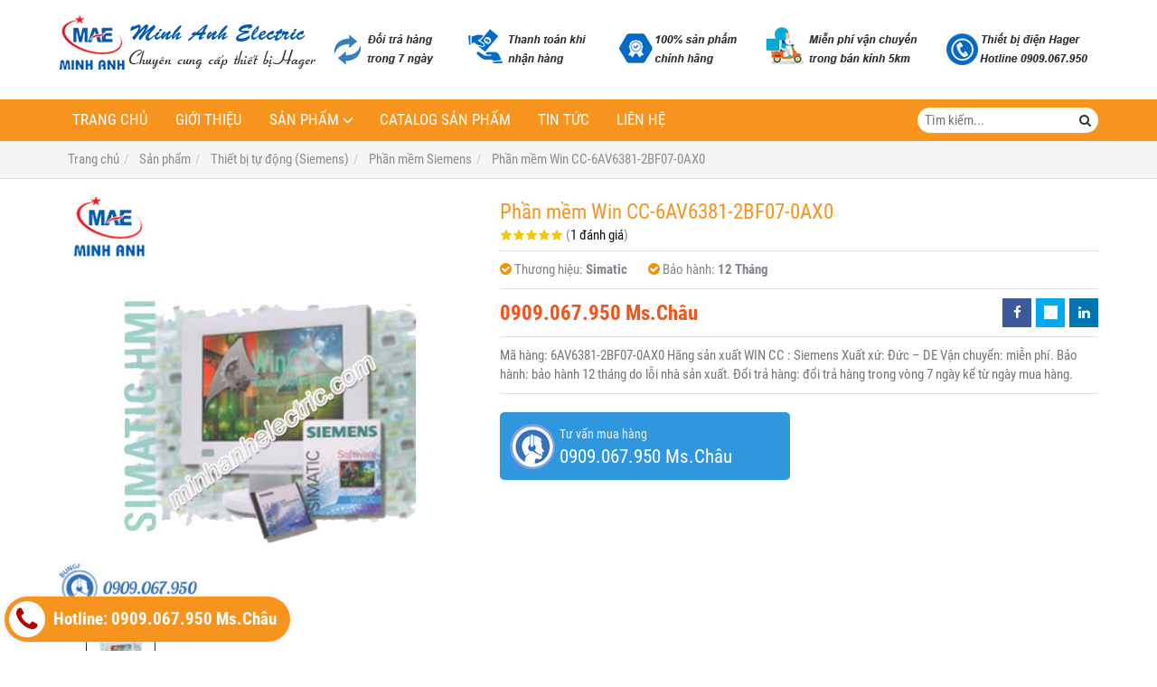

--- FILE ---
content_type: text/html; charset=utf-8
request_url: http://thietbidienhager.com/phan-mem-win-cc-6av6381-2bf07-0ax0-818131.html
body_size: 9394
content:
<!DOCTYPE html PUBLIC "-//W3C//DTD XHTML 1.0 Transitional//EN" "http://www.w3.org/TR/xhtml1/DTD/xhtml1-transitional.dtd"><html lang="vi" xmlns="http://www.w3.org/1999/xhtml"><head lang="vi" xml:lang="vi" xmlns:fb="http://ogp.me/ns/fb#">
    <meta charset="utf-8" />
    <meta http-equiv="content-type" content="text/html; charset=UTF-8" />
    <meta name="content-language" content="vi" />
    <meta http-equiv="X-UA-Compatible" content="IE=edge" />
    <link rel="shortcut icon" href="https://drive.gianhangvn.com/file/logo-minh-anh-electric-768300j23346.ico" />
    <meta name="robots" content="index, follow" />
    <meta name="robots" content="noodp, noydir" />
    <meta name="googlebot" content="index, follow" />
    <meta name="msnbot" content="index, follow" />
    <meta name="revisit-after" content="1 days" />
    <meta name="copyright" content="Copyright 2025" />
    <meta name="google-site-verification" content="Vl3g2egLLEBjYw2GCmxEOtb1c5ad4uFhNVFPmHsB0P8" />
    <!-- Global site tag (gtag.js) - Google Analytics -->
    <script async src="https://www.googletagmanager.com/gtag/js?id=UA-104887394-1"></script>
    <script>
        window.dataLayer = window.dataLayer || [];
        function gtag() { dataLayer.push(arguments); }
        gtag('js', new Date());
        gtag('config', 'UA-104887394-1');
    </script>
    <title>Phần mềm Win CC-6AV6381-2BF07-0AX0</title>
    <meta name="description" content="Phần mềm Win CC-6AV6381-2BF07-0AX0" />
    <meta property="og:type" content="product" />
    <meta property="og:title" content="Phần mềm Win CC-6AV6381-2BF07-0AX0" />
    <meta property="og:description" content="Phần mềm Win CC-6AV6381-2BF07-0AX0" />
    <meta property="og:url" content="http://thietbidienhager.com/phan-mem-win-cc-6av6381-2bf07-0ax0-818131.html" />
    <meta property="og:image" content="https://drive.gianhangvn.com/image/phan-mem-win-cc-6av6381-2bf07-0ax0-765607j23346.jpg" />
    <meta property="og:image:type" content="image/jpg" />
    <meta property="og:image:width" content="800" />
    <meta property="og:image:height" content="420" />
    <meta property="og:image:alt" content="Phần mềm Win CC-6AV6381-2BF07-0AX0" />
    <link rel="canonical" href="http://thietbidienhager.com/phan-mem-win-cc-6av6381-2bf07-0ax0-818131.html" />
    <meta name="viewport" content="width=device-width, initial-scale=1" />
    <link rel="stylesheet" href="https://cloud.gianhangvn.com/css/common.min.css?v19">
    <link rel="stylesheet" href="https://cloud.gianhangvn.com/templates/0018/skin01/css/style.css">

</head>
<body>
    
    <section class="headerbar">
        <div class="container">
            <div class="headerbar-left">
        <a title="Thiết bị điện Minh Anh ® - Minh Anh Electric" href="/"><img class="img-logo lazyload" alt="Thiết bị điện Minh Anh ® - Minh Anh Electric" data-src="https://drive.gianhangvn.com/image/logo-minh-anh-electric-768291j23346.png" /></a>
    </div>
    <div class="headerbar-right">
        <a title="Thiết bị điện Minh Anh ® - Minh Anh Electric" href="/"><img class="img-banner lazyload" alt="Thiết bị điện Minh Anh ® - Minh Anh Electric" data-src="https://drive.gianhangvn.com/image/banner-dich-vu-minh-anh-768285j23346.jpg" /></a>
    </div>
        </div>
    </section>
    <section class="navmenu">
        <div class="container">
            <nav class="navbar" role="banner">
        <div class="navbar-header">
            <button type="button" class="navbar-toggle" data-toggle="collapse" data-target=".navbar-collapse">
                <span class="sr-only">Toggle navigation</span>
                <span class="icon-bar"></span>
                <span class="icon-bar"></span>
                <span class="icon-bar"></span>
            </button>
        </div>
        <div class="collapse navbar-collapse">
            <ul class="nav navbar-nav">
                        <li>
                                        <a href="/" title="Trang chủ">Trang chủ</a>
                            </li><li>
                                        <a href="/gioi-thieu-368703n.html" title="Giới thiệu">Giới thiệu</a>
                            </li><li class="dropdown">
                                        <a href="/san-pham.html" title="Sản phẩm">Sản phẩm<span class="fa caret"></span></a>
                    <ul class="dropdown-menu">
                        <li class="dropdown">
                                        <a href="/thiet-bi-tu-dong-siemens-383115s.html" title="Thiết bị tự động (Siemens)">Thiết bị tự động (Siemens)<span class="fa caret"></span></a>
                    <ul class="dropdown-menu">
                        <li>
                                        <a href="/logo-383116s.html" title="Logo">Logo</a>
                            </li><li>
                                        <a href="/bo-nguon-simatic-s7-200-383117s.html" title="Bộ nguồn Simatic S7-200">Bộ nguồn Simatic S7-200</a>
                            </li><li>
                                        <a href="/bo-nguon-simatic-s7-300-383118s.html" title="Bộ nguồn Simatic S7-300">Bộ nguồn Simatic S7-300</a>
                            </li><li>
                                        <a href="/bo-nguon-simatic-s7-400-383119s.html" title="Bộ nguồn Simatic S7-400">Bộ nguồn Simatic S7-400</a>
                            </li><li>
                                        <a href="/bo-nguon-simatic-s7-1200-383120s.html" title="Bộ nguồn Simatic S7-1200">Bộ nguồn Simatic S7-1200</a>
                            </li><li>
                                        <a href="/bo-nguon-simatic-s7-1500-383121s.html" title="Bộ nguồn Simatic S7-1500">Bộ nguồn Simatic S7-1500</a>
                            </li><li>
                                        <a href="/man-hinh-hmi-383122s.html" title="Màn hình HMI">Màn hình HMI</a>
                            </li><li>
                                        <a href="/phan-mem-siemens-383123s.html" title="Phần mềm Siemens">Phần mềm Siemens</a>
                            </li><li>
                                        <a href="/thiet-bi-dien-hager-383124s.html" title="Thiết bị điện Hager">Thiết bị điện Hager</a>
                            </li>
                    </ul>
                            </li><li class="dropdown">
                                        <a href="/thiet-bi-do-luong-siemens-383125s.html" title="Thiết bị đo lường (Siemens)">Thiết bị đo lường (Siemens)<span class="fa caret"></span></a>
                    <ul class="dropdown-menu">
                        <li class="dropdown">
                                        <a href="/thiet-bi-do-luu-luong-flow-meter-383126s.html" title="Thiết bị đo lưu lượng (Flow Meter)">Thiết bị đo lưu lượng (Flow Meter)<span class="fa caret"></span></a>
                    <ul class="dropdown-menu">
                        <li>
                                        <a href="/do-luu-luong-nuoc-va-nuoc-thai-383127s.html" title="Đo lưu lượng Nước và Nước thải">Đo lưu lượng Nước và Nước thải</a>
                            </li><li>
                                        <a href="/do-luu-luong-khoi-luong-dau-khi-hoi-383128s.html" title="Đo lưu lượng (khối lượng dầu, khí, hơi)">Đo lưu lượng (khối lượng dầu, khí, hơi)</a>
                            </li><li>
                                        <a href="/do-luu-luong-trong-nganh-thuc-pham-383129s.html" title="Đo lưu lượng trong ngành thực phẩm">Đo lưu lượng trong ngành thực phẩm</a>
                            </li><li>
                                        <a href="/thiet-bi-do-luong-nganh-hoa-chat-383130s.html" title="Thiết bị đo lượng ngành hóa chất">Thiết bị đo lượng ngành hóa chất</a>
                            </li><li>
                                        <a href="/do-luu-luong-bot-giay-vua-xi-mang-383131s.html" title="Đo lưu lượng bột giấy, vữa xi măng">Đo lưu lượng bột giấy, vữa xi măng</a>
                            </li>
                    </ul>
                            </li>
                    </ul>
                            </li><li class="dropdown">
                                        <a href="/thiet-bi-dien-hager-383132s.html" title="Thiết Bị điện Hager">Thiết Bị điện Hager<span class="fa caret"></span></a>
                    <ul class="dropdown-menu">
                        <li>
                                        <a href="/thiet-bi-dong-cat-hager-mccb-383133s.html" title="Thiết bị đóng cắt Hager (MCCB)">Thiết bị đóng cắt Hager (MCCB)</a>
                            </li><li>
                                        <a href="/thiet-bi-dong-cat-hager-mcb-383134s.html" title="Thiết bị đóng cắt Hager (MCB)">Thiết bị đóng cắt Hager (MCB)</a>
                            </li><li>
                                        <a href="/timer-24h-hager-cong-tac-thoi-gian-383135s.html" title="Timer 24h Hager (Công tắc thời gian)">Timer 24h Hager (Công tắc thời gian)</a>
                            </li><li>
                                        <a href="/cau-dao-cach-ly-hager-isolator-383136s.html" title="Cầu dao cách ly Hager (isolator)">Cầu dao cách ly Hager (isolator)</a>
                            </li><li>
                                        <a href="/thiet-bi-khoi-dong-tu-hager-contactor-383137s.html" title="Thiết bị khởi động từ Hager (Contactor)">Thiết bị khởi động từ Hager (Contactor)</a>
                            </li><li>
                                        <a href="/cong-tac-o-cam-hager-383138s.html" title="Công tắc - Ổ cắm Hager">Công tắc - Ổ cắm Hager</a>
                            </li><li>
                                        <a href="/cau-dao-chong-giat-rccb-hager-383139s.html" title="Cầu dao chống giật RCCB (Hager)">Cầu dao chống giật RCCB (Hager)</a>
                            </li><li>
                                        <a href="/mat-che-chong-tham-nuoc-cho-cong-tac-waterproof-383140s.html" title="Mặt che chống thấm nước cho công tắc (waterproof)">Mặt che chống thấm nước cho công tắc (waterproof)</a>
                            </li><li>
                                        <a href="/cam-bien-chuyen-dong-motion-detector-383141s.html" title="Cảm biến chuyển động (Motion Detector)">Cảm biến chuyển động (Motion Detector)</a>
                            </li><li>
                                        <a href="/vo-tu-dien-enclosure-cua-hager-383142s.html" title="Vỏ tủ điện (Enclosure) của Hager">Vỏ tủ điện (Enclosure) của Hager</a>
                            </li><li>
                                        <a href="/thiet-bi-cat-loc-set-spm-cua-hager-383143s.html" title="Thiết bị cắt lọc sét (SPM) của Hager">Thiết bị cắt lọc sét (SPM) của Hager</a>
                            </li><li>
                                        <a href="/may-cat-khong-khi-acb-cua-hager-383144s.html" title="Máy cắt không khí (ACB) của Hager">Máy cắt không khí (ACB) của Hager</a>
                            </li><li>
                                        <a href="/bo-chuyen-doi-nguon-tu-dong-ats-cua-hager-383145s.html" title="Bộ chuyển đổi nguồn tự động (ATS) của Hager">Bộ chuyển đổi nguồn tự động (ATS) của Hager</a>
                            </li>
                    </ul>
                            </li>
                    </ul>
                            </li><li>
                                        <a href="/catalog-san-pham-368705n.html" title="Catalog sản phẩm">Catalog sản phẩm</a>
                            </li><li>
                                        <a href="/tin-tuc-368706t.html" title="Tin tức">Tin tức</a>
                            </li><li>
                                        <a href="/lien-he.html" title="Liên hệ">Liên hệ</a>
                            </li>
                    </ul>
        </div>
    </nav>
    <div class="search-box">
        <input type="text" class="text-search" placeholder="Tìm kiếm..." data-field="keyword" data-required="1" data-min="2" />
        <button type="button" class="btn btn-search"><i class="fa fa-search"></i></button>
    </div>
        </div>
    </section>
    <section id="breadcrumbs">
        <div class="container">
                    <ol class="breadcrumb" itemscope itemtype="https://schema.org/BreadcrumbList">
            <li itemprop="itemListElement" itemscope itemtype="https://schema.org/ListItem">
                    <a title="Trang chủ" itemtype="https://schema.org/Thing" itemprop="item" href="/"><span itemprop="name"><span data-lang='bc_home'>Trang chủ</span></span></a>
                    <meta itemprop="position" content="1">
                </li><li itemprop="itemListElement" itemscope itemtype="https://schema.org/ListItem">
                    <a title="Sản phẩm" itemtype="https://schema.org/Thing" itemprop="item" href="/san-pham.html"><span itemprop="name">Sản phẩm</span></a>
                    <meta itemprop="position" content="2">
                </li><li itemprop="itemListElement" itemscope itemtype="https://schema.org/ListItem">
                    <a title="Thiết bị tự động (Siemens)" itemtype="https://schema.org/Thing" itemprop="item" href="/thiet-bi-tu-dong-siemens-383115s.html"><span itemprop="name">Thiết bị tự động (Siemens)</span></a>
                    <meta itemprop="position" content="3">
                </li><li itemprop="itemListElement" itemscope itemtype="https://schema.org/ListItem">
                    <a title="Phần mềm Siemens" itemtype="https://schema.org/Thing" itemprop="item" href="/phan-mem-siemens-383123s.html"><span itemprop="name">Phần mềm Siemens</span></a>
                    <meta itemprop="position" content="4">
                </li><li itemprop="itemListElement" itemscope itemtype="https://schema.org/ListItem">
                    <a title="Phần mềm Win CC-6AV6381-2BF07-0AX0" itemtype="https://schema.org/Thing" itemprop="item" href="http://thietbidienhager.com/phan-mem-win-cc-6av6381-2bf07-0ax0-818131.html"><span itemprop="name">Phần mềm Win CC-6AV6381-2BF07-0AX0</span></a>
                    <meta itemprop="position" content="5">
                </li>
        </ol>

        </div>
    </section>
    <section class="wrapper">
        <div class="container">
            <div class="row product-detail">
        <div class="col-sm-5 product-detail-gallery">
                <div class="owl-carousel owl-theme owl-gallery-images">
                    <div class="item">
                            <a data-fancybox="gallery" data-caption="Phần mềm Win CC-6AV6381-2BF07-0AX0" title="Phần mềm Win CC-6AV6381-2BF07-0AX0" href="https://drive.gianhangvn.com/image/phan-mem-win-cc-6av6371-1bm06-2ax0-765607j23346.jpg">
                                <img alt="Phần mềm Win CC-6AV6381-2BF07-0AX0" class="lazyload" data-src="https://drive.gianhangvn.com/image/phan-mem-win-cc-6av6371-1bm06-2ax0-765607j23346.jpg" />
                            </a>
                        </div>
                </div>
                <div class="owl-carousel owl-theme owl-gallery-thumbs">
                    <div class="item"><img class="img-fullwidth lazyload" alt="Phần mềm Win CC-6AV6381-2BF07-0AX0" data-src="https://drive.gianhangvn.com/image/phan-mem-win-cc-6av6371-1bm06-2ax0-765607j23346x3.jpg" /></div>
                </div>
        </div>
        <div class="col-sm-7 product-detail-info">
            <h1 class="product-name">Phần mềm Win CC-6AV6381-2BF07-0AX0</h1>
            <p class="rating">
                <span class="rating-box">
                    <i class="star"></i><i class="star"></i><i class="star"></i><i class="star"></i><i class="star"></i>
                    <span style="width:100.0%"><i class="star"></i><i class="star"></i><i class="star"></i><i class="star"></i><i class="star"></i></span>
                </span>
                <span class="rating-value">(<a class="linkscroll" href="#reviewcontent">1 đánh giá</a>)</span>
            </p>
            <div class="product-panel clearfix">
                <p class="product-code">
                        <i class="fa fa-check-circle"></i>Thương hiệu: <span class="product-special">Simatic</span>
                        <i class="fa fa-check-circle"></i>Bảo hành: <span class="product-special">12 Tháng</span>
                </p>
            </div>
            <div class="product-panel clearfix">
                <p class="product-price">
                            <span class="price">0909.067.950 Ms.Châu</span>
                </p>
    <div class="social">
        <ul class="social-share social-sharing" data-name="Phần mềm Win CC-6AV6381-2BF07-0AX0" data-url="http://thietbidienhager.com/phan-mem-win-cc-6av6381-2bf07-0ax0-818131.html">
            <li><a class="facebook" data-type="facebook" href="javascript:void(0)"><i class="fa fa-facebook"></i></a></li>
            <li><a class="twitter" data-type="twitter" href="javascript:void(0)"><i class="fa fa-twitter"></i></a></li>
            <li><a class="linkedin" data-type="linkedin" href="javascript:void(0)"><i class="fa fa-linkedin"></i></a></li>
        </ul>
    </div>
            </div>
            <div class="product-desc detail-content">Mã hàng:  6AV6381-2BF07-0AX0
Hãng sản xuất WIN CC : Siemens
Xuất xứ: Đức – DE
Vận chuyển: miễn phí.
Bảo hành: bảo hành 12 tháng do lỗi nhà sản xuất.
Đổi trả hàng: đổi trả hàng trong vòng 7 ngày kể từ ngày mua hàng.</div>
            <div class="row">
                <div class="col-sm-6">
                    <a class="btn btn-big btn-seller" href="tel:0909067950">
                        <span>Tư vấn mua hàng</span>
                        <span class="info-text">0909.067.950 Ms.Châu</span>
                    </a>
                </div>
            </div>
        </div>
    </div>
    <div class="product-detail-tabs">
        <div class="product-tabs" id="affix-tabs">
            <ul class="nav nav-tabs" role="tablist" id="productTabs">
                <li class="active"><a role="tab" data-toggle="tab" href="#tabC01">Chi tiết</a></li>
            </ul>
        </div>
        <div class="box-content">
            <div class="tab-content">
                <div role="tabpanel" class="tab-pane active" id="tabC01">
                        <div class="detail-content"><h3><span style="color:#FF0000;"><span style="font-size:18px;"><strong>1)&nbsp;</strong></span></span><span style="font-size:18px;"><strong><a href="http://minhanhelectric.com/phan-mem-win-cc-6av6381-2bf07-0ax0-778387.html" target="_top"><span style="color:#FF0000;">Thông số kỹ thuật:&nbsp;WIN CC &ndash; 6AV6381-2BF07-0AX0</span></a></strong></span></h3>

<p>&nbsp;</p>

<p><span style="color:#0066ff;"><span style="font-size:16px;"><strong>a)&nbsp;Thông số chung&nbsp;6AV6381-2BF07-0AX0</strong></span></span></p>

<p>&nbsp;</p>

<p><span style="font-size:16px;">- Mã hàng:&nbsp;6AV6381-2BF07-0AX0</span></p>

<p><br />
<span style="font-size:16px;">- Hãng sản xuất: WIN CC&nbsp;:&nbsp;Siemens</span></p>

<p><br />
<span style="font-size:16px;">- Xuất xứ:&nbsp;Đức &ndash;&nbsp;DE</span></p>

<p><br />
<span style="font-size:16px;">- Vận chuyển: miễn phí.</span></p>

<p><br />
<span style="font-size:16px;">- Bảo hành:&nbsp;bảo hành 12&nbsp;tháng do lỗi nhà sản xuất.</span></p>

<p><br />
<span style="font-size:16px;">- Đổi trả hàng:&nbsp;đổi trả hàng trong vòng 7 ngày kể từ ngày mua hàng.</span></p>

<p>&nbsp;</p>

<p style="text-align: center;"><a href="http://minhanhelectric.com/phan-mem-win-cc-6av6381-2bf07-0ax0-778387.html" target="_blank"><img  alt="" src="[data-uri]" style="width: 500px;" class="lazyload" data-src="https://drive.gianhangvn.com/image/phan-mem-win-cc-6av6371-1bm06-2ax0-700751j22984.jpg"/></a></p>

<p style="text-align: center;"><a href="http://minhanhelectric.com/phan-mem-win-cc-6av6381-2bf07-0ax0-778387.html" target="_blank"><em><strong>Phần mềm Win CC-6AV6381-2BF07-0AX0</strong></em></a></p>

<p>&nbsp;</p>

<p><em><span style="font-size:16px;">Download tài liệu kỹ thuật mã&nbsp;<strong><a href="https://drive.google.com/file/d/0B2oI00ZX0eVoeFZNUS1Xc1ZpRzQ/view?usp=sharing"><span style="color:#FF0000;">6AV6381-2BF07-0AX0</span></a><span style="color:#FF0000;">&nbsp;</span></strong>tại&nbsp;đây &raquo;&nbsp;<a href="https://drive.google.com/file/d/0B2oI00ZX0eVoeFZNUS1Xc1ZpRzQ/view?usp=sharing" target="_blank"><span style="color:#FF0000;"><strong>click here</strong></span></a></span></em></p>

<div style="margin-top:15px;border: 3px dotted #32580F;text-align:left;border-radius:10px;background-color:#faee64;padding:20px 20px 10px 20px;font-size:18px;">
<p>Liên hệ&nbsp;ngay cho <a href="http://minhanhelectric.com/" target="_blank"><strong>Thiết Bị Điện Minh Anh</strong></a>! Để có mức giá ưu đãi tốt nhất dành cho Quý khách hàng. Khách hàng đặt mua <a href="http://minhanhelectric.com/phan-mem-siemens-364879s.html" target="_blank"><em><strong>Phần mềm Siemens</strong></em></a>&nbsp;với số lượng lớn&nbsp;xin vui lòng call cho chúng tôi để có mức giá ưu đãi riêng.</p>

<p><strong>Địa chỉ:</strong>&nbsp;Số 7 Đường số 6 KDC Hai Thành, P. Bình Trị Đông B, Q. Bình Tân, Tp.HCM</p>

<p><strong>Hotline:</strong>&nbsp;<span style="font-size:24px;font-weight:bold;color:#ff0000;">0909.067.950 Ms.Châu</span></p>

<p><strong>Email:</strong>&nbsp;sales@minhanhelectric.com</p>
</div></div>
                    </div>
            </div>
            <div class="comment-content" id="reviewcontent">
                <div class="user-review">
                    <span>Bình chọn sản phẩm:</span>
                    <a href="javascript:void(0)" class="starrr" data-type="product" data-id="818131" data-value="0"></a>
                </div>
            </div>
                <div class="comment-content">
                    <div class="fb-comments" data-width="100%" data-href="http://thietbidienhager.com/phan-mem-win-cc-6av6381-2bf07-0ax0-818131.html" data-numposts="5" data-colorscheme="light"></div>
                </div>
        </div>
    </div>
    <div class="box box-default">
        <div class="box-header clearfix">
            <p class="box-title">Sản phẩm cùng loại</p>
        </div>
        <div class="box-body has-border clearfix">
            <div class="product">
        <div class="product-img">
            <a href="/phan-mem-win-cc-6av6381-2bs07-0ax0-818138.html" title="Phần mềm Win CC-6AV6381-2BS07-0AX0"><img alt="Phần mềm Win CC-6AV6381-2BS07-0AX0" class="lazyload" data-src="https://drive.gianhangvn.com/image/phan-mem-win-cc-6av6381-2bs07-0ax0-765607j23346x3.jpg" /></a>
        </div>
        <div class="product-caption">
            <h3 class="product-title"><a href="/phan-mem-win-cc-6av6381-2bs07-0ax0-818138.html" title="Phần mềm Win CC-6AV6381-2BS07-0AX0">Phần mềm Win CC-6AV6381-2BS07-0AX0</a></h3>
            <div class="product-price">
                        <span class="price">0909.067.950 Ms.Châu</span>
            </div>
            <a class="product-overlay" title="Phần mềm Win CC-6AV6381-2BS07-0AX0" href="/phan-mem-win-cc-6av6381-2bs07-0ax0-818138.html">
                <span class="product-title">Phần mềm Win CC-6AV6381-2BS07-0AX0</span>
                <span class="product-price">
                            <span class="price">0909.067.950 Ms.Châu</span>
                </span>
                <div class="product-desc">Mã hàng:  6AV6381-2BS07-0AX0
Hãng sản xuất WIN CC : Siemens
Xuất xứ: Đức – DE
Vận chuyển: miễn phí.
Bảo hành: bảo hành 12 tháng do lỗi nhà sản xuất.
Đổi trả hàng: đổi trả hàng trong vòng 7 ngày kể từ ngày mua hàng.</div>
            </a>
        </div>
    </div><div class="product">
        <div class="product-img">
            <a href="/phan-mem-win-cc-6av6381-2bq07-0ax0-818137.html" title="Phần mềm Win CC-6AV6381-2BQ07-0AX0"><img alt="Phần mềm Win CC-6AV6381-2BQ07-0AX0" class="lazyload" data-src="https://drive.gianhangvn.com/image/phan-mem-win-cc-6av6381-2bq07-0ax0-765607j23346x3.jpg" /></a>
        </div>
        <div class="product-caption">
            <h3 class="product-title"><a href="/phan-mem-win-cc-6av6381-2bq07-0ax0-818137.html" title="Phần mềm Win CC-6AV6381-2BQ07-0AX0">Phần mềm Win CC-6AV6381-2BQ07-0AX0</a></h3>
            <div class="product-price">
                        <span class="price">0909.067.950 Ms.Châu</span>
            </div>
            <a class="product-overlay" title="Phần mềm Win CC-6AV6381-2BQ07-0AX0" href="/phan-mem-win-cc-6av6381-2bq07-0ax0-818137.html">
                <span class="product-title">Phần mềm Win CC-6AV6381-2BQ07-0AX0</span>
                <span class="product-price">
                            <span class="price">0909.067.950 Ms.Châu</span>
                </span>
                <div class="product-desc">Mã hàng:  6AV6381-2BQ07-0AX0
Hãng sản xuất WIN CC : Siemens
Xuất xứ: Đức – DE
Vận chuyển: miễn phí.
Bảo hành: bảo hành 12 tháng do lỗi nhà sản xuất.
Đổi trả hàng: đổi trả hàng trong vòng 7 ngày kể từ ngày mua hàng.</div>
            </a>
        </div>
    </div><div class="product">
        <div class="product-img">
            <a href="/phan-mem-win-cc-6av6381-2bp07-2ax0-818136.html" title="Phần mềm Win CC-6AV6381-2BP07-2AX0"><img alt="Phần mềm Win CC-6AV6381-2BP07-2AX0" class="lazyload" data-src="https://drive.gianhangvn.com/image/phan-mem-win-cc-6av6381-2bp07-2ax0-765607j23346x3.jpg" /></a>
        </div>
        <div class="product-caption">
            <h3 class="product-title"><a href="/phan-mem-win-cc-6av6381-2bp07-2ax0-818136.html" title="Phần mềm Win CC-6AV6381-2BP07-2AX0">Phần mềm Win CC-6AV6381-2BP07-2AX0</a></h3>
            <div class="product-price">
                        <span class="price">0909.067.950 Ms.Châu</span>
            </div>
            <a class="product-overlay" title="Phần mềm Win CC-6AV6381-2BP07-2AX0" href="/phan-mem-win-cc-6av6381-2bp07-2ax0-818136.html">
                <span class="product-title">Phần mềm Win CC-6AV6381-2BP07-2AX0</span>
                <span class="product-price">
                            <span class="price">0909.067.950 Ms.Châu</span>
                </span>
                <div class="product-desc">Mã hàng:  6AV6381-2BP07-2AX0
Hãng sản xuất WIN CC : Siemens
Xuất xứ: Đức – DE
Vận chuyển: miễn phí.
Bảo hành: bảo hành 12 tháng do lỗi nhà sản xuất.
Đổi trả hàng: đổi trả hàng trong vòng 7 ngày kể từ ngày mua hàng.</div>
            </a>
        </div>
    </div><div class="product">
        <div class="product-img">
            <a href="/phan-mem-win-cc-6av6381-2bp07-0ax0-818135.html" title="Phần mềm Win CC-6AV6381-2BP07-0AX0"><img alt="Phần mềm Win CC-6AV6381-2BP07-0AX0" class="lazyload" data-src="https://drive.gianhangvn.com/image/phan-mem-win-cc-6av6381-2bp07-0ax0-765607j23346x3.jpg" /></a>
        </div>
        <div class="product-caption">
            <h3 class="product-title"><a href="/phan-mem-win-cc-6av6381-2bp07-0ax0-818135.html" title="Phần mềm Win CC-6AV6381-2BP07-0AX0">Phần mềm Win CC-6AV6381-2BP07-0AX0</a></h3>
            <div class="product-price">
                        <span class="price">0909.067.950 Ms.Châu</span>
            </div>
            <a class="product-overlay" title="Phần mềm Win CC-6AV6381-2BP07-0AX0" href="/phan-mem-win-cc-6av6381-2bp07-0ax0-818135.html">
                <span class="product-title">Phần mềm Win CC-6AV6381-2BP07-0AX0</span>
                <span class="product-price">
                            <span class="price">0909.067.950 Ms.Châu</span>
                </span>
                <div class="product-desc">Mã hàng:  6AV6381-2BP07-0AX0
Hãng sản xuất WIN CC : Siemens
Xuất xứ: Đức – DE
Vận chuyển: miễn phí.
Bảo hành: bảo hành 12 tháng do lỗi nhà sản xuất.
Đổi trả hàng: đổi trả hàng trong vòng 7 ngày kể từ ngày mua hàng.</div>
            </a>
        </div>
    </div><div class="product">
        <div class="product-img">
            <a href="/phan-mem-win-cc-6av6381-2bn07-0ax0-818134.html" title="Phần mềm Win CC-6AV6381-2BN07-0AX0"><img alt="Phần mềm Win CC-6AV6381-2BN07-0AX0" class="lazyload" data-src="https://drive.gianhangvn.com/image/phan-mem-win-cc-6av6381-2bn07-0ax0-765607j23346x3.jpg" /></a>
        </div>
        <div class="product-caption">
            <h3 class="product-title"><a href="/phan-mem-win-cc-6av6381-2bn07-0ax0-818134.html" title="Phần mềm Win CC-6AV6381-2BN07-0AX0">Phần mềm Win CC-6AV6381-2BN07-0AX0</a></h3>
            <div class="product-price">
                        <span class="price">0909.067.950 Ms.Châu</span>
            </div>
            <a class="product-overlay" title="Phần mềm Win CC-6AV6381-2BN07-0AX0" href="/phan-mem-win-cc-6av6381-2bn07-0ax0-818134.html">
                <span class="product-title">Phần mềm Win CC-6AV6381-2BN07-0AX0</span>
                <span class="product-price">
                            <span class="price">0909.067.950 Ms.Châu</span>
                </span>
                <div class="product-desc">Mã hàng:  6AV6381-2BN07-0AX0
Hãng sản xuất WIN CC : Siemens
Xuất xứ: Đức – DE
Vận chuyển: miễn phí.
Bảo hành: bảo hành 12 tháng do lỗi nhà sản xuất.
Đổi trả hàng: đổi trả hàng trong vòng 7 ngày kể từ ngày mua hàng.</div>
            </a>
        </div>
    </div><div class="product">
        <div class="product-img">
            <a href="/phan-mem-win-cc-6av6381-2bm07-0ax0-818133.html" title="Phần mềm Win CC-6AV6381-2BM07-0AX0"><img alt="Phần mềm Win CC-6AV6381-2BM07-0AX0" class="lazyload" data-src="https://drive.gianhangvn.com/image/phan-mem-win-cc-6av6381-2bm07-0ax0-765607j23346x3.jpg" /></a>
        </div>
        <div class="product-caption">
            <h3 class="product-title"><a href="/phan-mem-win-cc-6av6381-2bm07-0ax0-818133.html" title="Phần mềm Win CC-6AV6381-2BM07-0AX0">Phần mềm Win CC-6AV6381-2BM07-0AX0</a></h3>
            <div class="product-price">
                        <span class="price">0909.067.950 Ms.Châu</span>
            </div>
            <a class="product-overlay" title="Phần mềm Win CC-6AV6381-2BM07-0AX0" href="/phan-mem-win-cc-6av6381-2bm07-0ax0-818133.html">
                <span class="product-title">Phần mềm Win CC-6AV6381-2BM07-0AX0</span>
                <span class="product-price">
                            <span class="price">0909.067.950 Ms.Châu</span>
                </span>
                <div class="product-desc">Mã hàng:  6AV6381-2BM07-0AX0
Hãng sản xuất WIN CC : Siemens
Xuất xứ: Đức – DE
Vận chuyển: miễn phí.
Bảo hành: bảo hành 12 tháng do lỗi nhà sản xuất.
Đổi trả hàng: đổi trả hàng trong vòng 7 ngày kể từ ngày mua hàng.</div>
            </a>
        </div>
    </div><div class="product">
        <div class="product-img">
            <a href="/phan-mem-win-cc-6av6381-2bh07-0ax0-818132.html" title="Phần mềm Win CC-6AV6381-2BH07-0AX0"><img alt="Phần mềm Win CC-6AV6381-2BH07-0AX0" class="lazyload" data-src="https://drive.gianhangvn.com/image/phan-mem-win-cc-6av6381-2bh07-0ax0-765607j23346x3.jpg" /></a>
        </div>
        <div class="product-caption">
            <h3 class="product-title"><a href="/phan-mem-win-cc-6av6381-2bh07-0ax0-818132.html" title="Phần mềm Win CC-6AV6381-2BH07-0AX0">Phần mềm Win CC-6AV6381-2BH07-0AX0</a></h3>
            <div class="product-price">
                        <span class="price">0909.067.950 Ms.Châu</span>
            </div>
            <a class="product-overlay" title="Phần mềm Win CC-6AV6381-2BH07-0AX0" href="/phan-mem-win-cc-6av6381-2bh07-0ax0-818132.html">
                <span class="product-title">Phần mềm Win CC-6AV6381-2BH07-0AX0</span>
                <span class="product-price">
                            <span class="price">0909.067.950 Ms.Châu</span>
                </span>
                <div class="product-desc">Mã hàng:  6AV6381-2BH07-0AX0
Hãng sản xuất WIN CC : Siemens
Xuất xứ: Đức – DE
Vận chuyển: miễn phí.
Bảo hành: bảo hành 12 tháng do lỗi nhà sản xuất.
Đổi trả hàng: đổi trả hàng trong vòng 7 ngày kể từ ngày mua hàng.</div>
            </a>
        </div>
    </div><div class="product">
        <div class="product-img">
            <a href="/phan-mem-win-cc-6av6381-2be07-0ax0-818130.html" title="Phần mềm Win CC-6AV6381-2BE07-0AX0"><img alt="Phần mềm Win CC-6AV6381-2BE07-0AX0" class="lazyload" data-src="https://drive.gianhangvn.com/image/phan-mem-win-cc-6av6381-2be07-0ax0-765607j23346x3.jpg" /></a>
        </div>
        <div class="product-caption">
            <h3 class="product-title"><a href="/phan-mem-win-cc-6av6381-2be07-0ax0-818130.html" title="Phần mềm Win CC-6AV6381-2BE07-0AX0">Phần mềm Win CC-6AV6381-2BE07-0AX0</a></h3>
            <div class="product-price">
                        <span class="price">0909.067.950 Ms.Châu</span>
            </div>
            <a class="product-overlay" title="Phần mềm Win CC-6AV6381-2BE07-0AX0" href="/phan-mem-win-cc-6av6381-2be07-0ax0-818130.html">
                <span class="product-title">Phần mềm Win CC-6AV6381-2BE07-0AX0</span>
                <span class="product-price">
                            <span class="price">0909.067.950 Ms.Châu</span>
                </span>
                <div class="product-desc">Mã hàng:  6AV6381-2BE07-0AX0
Hãng sản xuất WIN CC : Siemens
Xuất xứ: Đức – DE
Vận chuyển: miễn phí.
Bảo hành: bảo hành 12 tháng do lỗi nhà sản xuất.
Đổi trả hàng: đổi trả hàng trong vòng 7 ngày kể từ ngày mua hàng.</div>
            </a>
        </div>
    </div><div class="product">
        <div class="product-img">
            <a href="/phan-mem-win-cc-6av6381-2be07-0av0-818129.html" title="Phần mềm Win CC-6AV6381-2BE07-0AV0"><img alt="Phần mềm Win CC-6AV6381-2BE07-0AV0" class="lazyload" data-src="https://drive.gianhangvn.com/image/phan-mem-win-cc-6av6381-2be07-0av0-765606j23346x3.jpg" /></a>
        </div>
        <div class="product-caption">
            <h3 class="product-title"><a href="/phan-mem-win-cc-6av6381-2be07-0av0-818129.html" title="Phần mềm Win CC-6AV6381-2BE07-0AV0">Phần mềm Win CC-6AV6381-2BE07-0AV0</a></h3>
            <div class="product-price">
                        <span class="price">0909.067.950 Ms.Châu</span>
            </div>
            <a class="product-overlay" title="Phần mềm Win CC-6AV6381-2BE07-0AV0" href="/phan-mem-win-cc-6av6381-2be07-0av0-818129.html">
                <span class="product-title">Phần mềm Win CC-6AV6381-2BE07-0AV0</span>
                <span class="product-price">
                            <span class="price">0909.067.950 Ms.Châu</span>
                </span>
                <div class="product-desc">Mã hàng:  6AV6381-2BE07-0AV0
Hãng sản xuất WIN CC : Siemens
Xuất xứ: Đức – DE
Vận chuyển: miễn phí.
Bảo hành: bảo hành 12 tháng do lỗi nhà sản xuất.
Đổi trả hàng: đổi trả hàng trong vòng 7 ngày kể từ ngày mua hàng.</div>
            </a>
        </div>
    </div><div class="product">
        <div class="product-img">
            <a href="/phan-mem-win-cc-6av6381-2bd07-0ax0-818128.html" title="Phần mềm Win CC-6AV6381-2BD07-0AX0"><img alt="Phần mềm Win CC-6AV6381-2BD07-0AX0" class="lazyload" data-src="https://drive.gianhangvn.com/image/phan-mem-win-cc-6av6381-2bd07-0ax0-765607j23346x3.jpg" /></a>
        </div>
        <div class="product-caption">
            <h3 class="product-title"><a href="/phan-mem-win-cc-6av6381-2bd07-0ax0-818128.html" title="Phần mềm Win CC-6AV6381-2BD07-0AX0">Phần mềm Win CC-6AV6381-2BD07-0AX0</a></h3>
            <div class="product-price">
                        <span class="price">0909.067.950 Ms.Châu</span>
            </div>
            <a class="product-overlay" title="Phần mềm Win CC-6AV6381-2BD07-0AX0" href="/phan-mem-win-cc-6av6381-2bd07-0ax0-818128.html">
                <span class="product-title">Phần mềm Win CC-6AV6381-2BD07-0AX0</span>
                <span class="product-price">
                            <span class="price">0909.067.950 Ms.Châu</span>
                </span>
                <div class="product-desc">Mã hàng:  6AV6381-2BD07-0AX0
Hãng sản xuất WIN CC : Siemens
Xuất xứ: Đức – DE
Vận chuyển: miễn phí.
Bảo hành: bảo hành 12 tháng do lỗi nhà sản xuất.
Đổi trả hàng: đổi trả hàng trong vòng 7 ngày kể từ ngày mua hàng.</div>
            </a>
        </div>
    </div><div class="product">
        <div class="product-img">
            <a href="/phan-mem-win-cc-6av6381-2bc07-2ax0-818127.html" title="Phần mềm Win CC-6AV6381-2BC07-2AX0"><img alt="Phần mềm Win CC-6AV6381-2BC07-2AX0" class="lazyload" data-src="https://drive.gianhangvn.com/image/phan-mem-win-cc-6av6381-2bc07-2ax0-765607j23346x3.jpg" /></a>
        </div>
        <div class="product-caption">
            <h3 class="product-title"><a href="/phan-mem-win-cc-6av6381-2bc07-2ax0-818127.html" title="Phần mềm Win CC-6AV6381-2BC07-2AX0">Phần mềm Win CC-6AV6381-2BC07-2AX0</a></h3>
            <div class="product-price">
                        <span class="price">0909.067.950 Ms.Châu</span>
            </div>
            <a class="product-overlay" title="Phần mềm Win CC-6AV6381-2BC07-2AX0" href="/phan-mem-win-cc-6av6381-2bc07-2ax0-818127.html">
                <span class="product-title">Phần mềm Win CC-6AV6381-2BC07-2AX0</span>
                <span class="product-price">
                            <span class="price">0909.067.950 Ms.Châu</span>
                </span>
                <div class="product-desc">Mã hàng:  6AV6381-2BC07-2AX0
Hãng sản xuất WIN CC : Siemens
Xuất xứ: Đức – DE
Vận chuyển: miễn phí.
Bảo hành: bảo hành 12 tháng do lỗi nhà sản xuất.
Đổi trả hàng: đổi trả hàng trong vòng 7 ngày kể từ ngày mua hàng.</div>
            </a>
        </div>
    </div><div class="product">
        <div class="product-img">
            <a href="/phan-mem-win-cc-6av6381-2bc07-0ax0-818126.html" title="Phần mềm Win CC-6AV6381-2BC07-0AX0"><img alt="Phần mềm Win CC-6AV6381-2BC07-0AX0" class="lazyload" data-src="https://drive.gianhangvn.com/image/phan-mem-win-cc-6av6381-2bc07-0ax0-765607j23346x3.jpg" /></a>
        </div>
        <div class="product-caption">
            <h3 class="product-title"><a href="/phan-mem-win-cc-6av6381-2bc07-0ax0-818126.html" title="Phần mềm Win CC-6AV6381-2BC07-0AX0">Phần mềm Win CC-6AV6381-2BC07-0AX0</a></h3>
            <div class="product-price">
                        <span class="price">0909.067.950 Ms.Châu</span>
            </div>
            <a class="product-overlay" title="Phần mềm Win CC-6AV6381-2BC07-0AX0" href="/phan-mem-win-cc-6av6381-2bc07-0ax0-818126.html">
                <span class="product-title">Phần mềm Win CC-6AV6381-2BC07-0AX0</span>
                <span class="product-price">
                            <span class="price">0909.067.950 Ms.Châu</span>
                </span>
                <div class="product-desc">Mã hàng:  6AV6381-2BC07-0AX0
Hãng sản xuất WIN CC : Siemens
Xuất xứ: Đức – DE
Vận chuyển: miễn phí.
Bảo hành: bảo hành 12 tháng do lỗi nhà sản xuất.
Đổi trả hàng: đổi trả hàng trong vòng 7 ngày kể từ ngày mua hàng.</div>
            </a>
        </div>
    </div>
        </div>
    </div>
    <div class="modal fade" id="modalOrder" tabindex="-1" role="dialog">
        <div class="modal-dialog" role="document">
            <div class="modal-content" id="frmCarts" data-id="818131" data-value="-1" data-url="http://thietbidienhager.com/don-hang-thanh-cong.html">
                <div class="modal-header">
                    <button type="button" class="close" data-dismiss="modal" aria-label="Close"><i class="fa fa-times"></i></button>
                    <h4 class="modal-title">Đặt hàng nhanh</h4>
                </div>
                <div class="modal-body box-order clearfix">
                    <div class="product-order clearfix">
                        <div class="product-order-img">
                                <img class="img-responsive lazyload" title="Phần mềm Win CC-6AV6381-2BF07-0AX0" data-src="https://drive.gianhangvn.com/image/phan-mem-win-cc-6av6371-1bm06-2ax0-765607j23346.jpg" />
                        </div>
                        <div class="product-order-info">
                            <h4 class="product-order-name">Phần mềm Win CC-6AV6381-2BF07-0AX0</h4>
                            <div class="form-group">
                                <input type="text" class="form-control form-number-order number" data-field="quantity" value="1" maxlength="4" />
                                <span class="expression">x</span>
                                <h5 class="money"><span>-1</span></h5>
                                <span class="expression">=</span>
                                <h5 class="money"><span class="bold" data-field="total">-1</span> đ</h5>
                            </div>
                        </div>
                    </div>
                    <div class="row">
                        <div class="col-sm-6">
                            <div class="form-group">
                                <label>Họ tên <span class="required">*</span></label>
                                <input type="text" class="form-control" placeholder="Họ tên" data-field="ReceiveName" data-required="1" data-title="Họ tên" />
                            </div>
                        </div>
                        <div class="col-sm-6">
                            <div class="form-group">
                                <label>Điện thoại <span class="required">*</span></label>
                                <input type="text" class="form-control" placeholder="Điện thoại" data-field="ReceivePhone" data-required="1" data-title="Điện thoại" />
                            </div>
                        </div>
                    </div>
                    <div class="form-group">
                        <label>Email</label>
                        <input type="text" class="form-control" placeholder="Email" data-field="ReceiveEmail" />
                    </div>
                    <div class="form-group">
                        <label>Địa chỉ <span class="required">*</span></label>
                        <input type="text" class="form-control" placeholder="Địa chỉ" data-field="ReceiveAddress" data-required="1" data-title="Địa chỉ" />
                    </div>
                    <div class="row">
                        <div class="col-sm-6">
                            <div class="form-group">
                                <select class="form-control" style="width:100%;" data-field="ReceiveCityId" data-required="1" data-title="Tỉnh Thành">
                                    <option value="-1">-- Chọn Tỉnh/Thành --</option>
                                </select>
                            </div>
                        </div>
                        <div class="col-sm-6">
                            <div class="form-group">
                                <select class="form-control" style="width:100%;" data-field="ReceiveDistrictId" data-required="1" data-title="Quận Huyện">
                                    <option value="-1">-- Chọn Quận/Huyện --</option>
                                </select>
                            </div>
                        </div>
                    </div>
                    <div class="form-group">
                        <label>Ghi chú thêm</label>
                        <textarea class="form-control" rows="3" placeholder="Ghi chú" data-field="Note"></textarea>
                    </div>
                    <div class="form-group">
                        <div class="captcha">
                            <input type="text" class="form-control" placeholder="Mã xác nhận" maxlength="6" data-field="captcha" data-required="1" data-title="Mã xác nhận" />
                            <div class="captcha-img">
                                <img alt="Mã xác nhận" src="" data-name="order" />
                            </div>
                            <a href="javascript:void(0)"></a>
                        </div>
                    </div>
                    <div class="form-group">
                        <a href="javascript:void(0);" class="btn btn-custom btn-order">ĐẶT HÀNG NGAY</a>
                    </div>
                </div>
            </div>
        </div>
    </div>
        </div>
    </section>
    <section class="menu-bottom">
        <div class="container">
            <a href="/" title="Trang chủ"><i class="fa fa-circle"></i>Trang chủ</a><a href="/gioi-thieu-368703n.html" title="Giới thiệu"><i class="fa fa-circle"></i>Giới thiệu</a><a href="/thiet-bi-tu-dong-siemens-383115s.html" title="Thiết bị tự động (Siemens)"><i class="fa fa-circle"></i>Thiết bị tự động (Siemens)</a><a href="/catalog-san-pham-368705n.html" title="Catalog sản phẩm"><i class="fa fa-circle"></i>Catalog sản phẩm</a><a href="/tin-tuc-368706t.html" title="Tin tức"><i class="fa fa-circle"></i>Tin tức</a><a href="/lien-he.html" title="Liên hệ"><i class="fa fa-circle"></i>Liên hệ</a>
        </div>
    </section>
    <section>
        <div id="bottom">
        <div class="container">
            <div class="container">
<div class="row">
<div class="col-sm-6">
<div class="company">
<h2 class="company-name">THIẾT BỊ ĐIỆN MINH ANH &reg; - MINH ANH ELECTRIC</h2>

<p><i class="fa fa-map-marker">&nbsp;</i>Địa chỉ: Số 20A Đường Số 1, Khu Phố 13, Phường Bình Hưng Hòa, TP. HCM</p>

<p><i class="fa fa-phone">&nbsp;</i>Phone: 0909.067.950 Ms.Châu</p>

<p><i class="fa fa-envelope-o">&nbsp;</i>Email: <a href="mailto: sales@minhanhelectric.com">sales@minhanhelectric.com</a></p>

<p><i class="fa fa-chrome">&nbsp;</i>Website: <a href="http://thietbidienhager.com/">www.thietbidienhager.com</a></p>
</div>

<div class="footer-social">
<ul class="social-share">
	<li><a class="facebook" href="http://www.facebook.com/thietbidienminhanh/"><i class="fa fa-facebook">&nbsp;</i></a></li>
	<li><a class="google-plus" href="#"><i class="fa fa-google-plus">&nbsp;</i></a></li>
	<li><a class="twitter" href="#"><i class="fa fa-twitter">&nbsp;</i></a></li>
	<li><a class="linkedin" href="#"><i class="fa fa-linkedin">&nbsp;</i></a></li>
	<li>&nbsp;</li>
</ul>
</div>
</div>

<div class="col-sm-3">
<div class="footer-group">
<h3 class="footer-group-title">Thiết bị điện Hager</h3>

<ul>
	<li><a href="http://thietbidienhager.com/thiet-bi-dong-cat-hager-mccb-383133s.html" title="Thiết bị đóng cắt Hager (MCCB)">Thiết bị đóng cắt Hager (MCCB)</a></li>
	<li><a href="http://thietbidienhager.com/thiet-bi-dong-cat-hager-mcb-383134s.html" title="Thiết bị đóng cắt Hager (MCB)">Thiết bị đóng cắt Hager (MCB)</a></li>
	<li><a href="http://thietbidienhager.com/timer-24h-hager-cong-tac-thoi-gian-383135s.html" title="Timer 24h Hager (Công tắc thời gian)">Timer 24h Hager (Công tắc thời gian)</a></li>
	<li><a href="http://thietbidienhager.com/cau-dao-cach-ly-hager-isolator-383136s.html" title="Cầu dao cách ly Hager (isolator)">Cầu dao cách ly Hager (isolator)</a></li>
	<li><a href="http://thietbidienhager.com/thiet-bi-khoi-dong-tu-hager-contactor-383137s.html" title="Thiết bị khởi động từ Hager (Contactor)">Thiết bị khởi động từ Hager (Contactor)</a></li>
	<li><a href="http://thietbidienhager.com/cong-tac-o-cam-hager-383138s.html" title="Công tắc - Ổ cắm Hager">Công tắc - Ổ cắm Hager</a></li>
</ul>
</div>
</div>

<div class="col-sm-3">
<div class="footer-group">
<h3 class="footer-group-title">Thiết bị điện Hager</h3>

<ul>
	<li><a href="http://thietbidienhager.com/cau-dao-chong-giat-rccb-hager-383139s.html" title="Cầu dao chống giật RCCB (Hager)">Cầu dao chống giật RCCB (Hager)</a></li>
	<li><a href="http://thietbidienhager.com/mat-che-chong-tham-nuoc-cho-cong-tac-waterproof-383140s.html" title="Mặt che chống thấm nước cho công tắc (waterproof)">Mặt che chống thấm nước cho công tắc (waterproof)</a></li>
	<li><a href="http://thietbidienhager.com/cam-bien-chuyen-dong-motion-detector-383141s.html" title="Cảm biến chuyển động (Motion Detector)">Cảm biến chuyển động (Motion Detector)</a></li>
	<li><a href="http://thietbidienhager.com/vo-tu-dien-enclosure-cua-hager-383142s.html" title="Vỏ tủ điện (Enclosure) của Hager">Vỏ tủ điện (Enclosure) của Hager</a></li>
	<li><a href="http://thietbidienhager.com/thiet-bi-cat-loc-set-spm-cua-hager-383143s.html" title="Thiết bị cắt lọc sét (SPM) của Hager">Thiết bị cắt lọc sét (SPM) của Hager</a></li>
	<li><a href="http://thietbidienhager.com/may-cat-khong-khi-acb-cua-hager-383144s.html" title="Máy cắt không khí (ACB) của Hager">Máy cắt không khí (ACB) của Hager</a></li>
</ul>
</div>
</div>
</div>
</div>
        </div>
    </div>
    <div id="footer">
        <div class="container">
            <div class="row">
                <div class="col-xs-6">
                    <p class="copyright">Copyright© 2021</p>
                </div>
                <div class="col-xs-6">
                    <p class="designedby">Designed By <a href="https://gianhangvn.com/" title="Web Gian Hàng">GianHangVN</a></p>
                </div>
            </div>
        </div>
    </div>
    </section>
    <p id="back-top"><a href="javascript:void(0);" title="Scroll To Top"><i class="fa fa-angle-up"></i></a></p>
    <a class="btn-call-now" href="tel:0909067950" title="Gọi ngay cho chúng tôi"><em class="fa fa-phone">&nbsp;</em> Hotline: 0909.067.950 Ms.Châu</a>
    <script src="https://cloud.gianhangvn.com/templates/0018/js/jquery.min.js"></script>
    <script src="https://cloud.gianhangvn.com/js/cart.min.js?v19"></script>
    <script src="https://cloud.gianhangvn.com/js/common.min.js?v19"></script>
    <script src="https://cloud.gianhangvn.com/templates/0018/js/home.min.js?v1"></script>
    <script src="https://cloud.gianhangvn.com/templates/0018/lang/vi.js?v1"></script>
    <!--[if lt IE 9]>
        <script src="https://oss.maxcdn.com/html5shiv/3.7.2/html5shiv.min.js"></script>
        <script src="https://oss.maxcdn.com/respond/1.4.2/respond.min.js"></script>
    <![endif]-->
    <script id="pluginjs" src="/plugin.js?v1" async defer></script>
    <script type="text/javascript">
        window.token = 'HLXCtljUB9zR0LJOwvirjmsi9-VhCwFHS_AFe87wekRbGd7UGQ0qganRMfIpNp0z';
        window.tokenview = 'sd0Mnt7og5jfR/RfvbySQX/VHgkD8zjoGNYSKFxtDUAYo8BFaRz1wWgNP49cedJX';
        window.language = 'vi';
        window.webUrl = 'http://thietbidienhager.com';
        window.pageKey = 'productdetail';
        window.fbAsyncInit = function () {
            FB.init({
                appId: '',
                cookie: true,
                xfbml: true,
                version: 'v3.2'
            });
        };
        (function (d, s, id) {
            var js, fjs = d.getElementsByTagName(s)[0];
            if (d.getElementById(id)) { return; }
            js = d.createElement(s); js.id = id;
            js.src = "//connect.facebook.net/vi_VN/sdk.js";
            fjs.parentNode.insertBefore(js, fjs);
        }(document, 'script', 'facebook-jssdk'));
    </script>
    <style type="text/css">
.block-highlight {
    padding: 10px;
    margin: 20px auto;
    border: 2px dotted #0090c9;
    border-radius: 15px;
    background: #f5f9ea;
}

.detail-content p {
   margin-bottom: 0;
}

.navmenu {
   background-color: #f7941d;
}

.box-default .box-header .box-title {
   background-color: #f7941d;
   border-left: 3px solid #f06c14;
}

.box-default .box-header .box-title:before {
   border-left: 20px solid #f7941d;
}

.product-detail-info .product-name {
   color: #f7941d;
}

.company .company-name {
   color: #f7941d;
}

.footer-group-title {
   color: #f7941d;
}

#back-top a {
   background: #f7941d;
}

.menu-bottom a {
   color: #f7941d;
}

.btn-custom {
   background: #f7941d;
}

.btn-call-now {
  background: #f7941d;
}

.btn-call-now:hover, .btn-call-now:focus, .btn-call-now:active, .btn-call-now:hover em, .btn-call-now:active em, .btn-call-now:focus em {
    color: #ffd201;
}

@media (min-width: 992px) {
.navbar-nav>li>a:hover, .navbar-nav>li.active, .navbar-nav>li a:hover, .navbar-nav>li.open>a, .navbar-nav>li.open>a:focus, .navbar-nav>li.open>a:hover {
    background-color: #f06c14;
}
.navbar-nav .dropdown-menu>li>a:hover, .navbar-nav .dropdown-menu>li>a:focus, .navbar-nav .dropdown-menu>li.open>a, .navbar-nav .dropdown-menu .open>a, .navbar-nav .dropdown-menu .open>a:focus, .navbar-nav .dropdown-menu .open>a:hover {
   background-color: #f7941d;
}
}
</style>

<script type="text/javascript">
        document.onkeypress = function (event) {
            event = (event || window.event);
            if (event.keyCode === 123) {
                //alert('No F-12');
                return false;
            }
        };
        document.onmousedown = function (event) {
            event = (event || window.event);
            if (event.keyCode === 123) {
                //alert('No F-keys');
                return false;
            }
        };
        document.onkeydown = function (event) {
            event = (event || window.event);
            if (event.keyCode === 123) {
                //alert('No F-keys');
                return false;
            }
        };

        function contentprotector() {
            return false;
        }
        function mousehandler(e) {
            var myevent = (isNS) ? e : event;
            var eventbutton = (isNS) ? myevent.which : myevent.button;
            if ((eventbutton === 2) || (eventbutton === 3))
                return false;
        }
        document.oncontextmenu = contentprotector;
        document.onmouseup = contentprotector;
        var isCtrl = false;
        window.onkeyup = function (e) {
            if (e.which === 17)
                isCtrl = false;
        }

        window.onkeydown = function (e) {
            if (e.which === 17)
                isCtrl = true;
            if (((e.which === 85) || (e.which === 65) || (e.which === 80) || (e.which === 88) || (e.which === 67) || (e.which === 86) || (e.which === 83)) && isCtrl === true) {
                return false;
            }
        }
        isCtrl = false;
</script>

<!-- Load Facebook SDK for JavaScript -->
<div id="fb-root"></div>
<script>(function(d, s, id) {
  var js, fjs = d.getElementsByTagName(s)[0];
  if (d.getElementById(id)) return;
  js = d.createElement(s); js.id = id;
  js.src = 'https://connect.facebook.net/vi_VN/sdk.js#xfbml=1&version=v2.12&autoLogAppEvents=1';
  fjs.parentNode.insertBefore(js, fjs);
}(document, 'script', 'facebook-jssdk'));</script>

<!-- Your customer chat code -->
<div class="fb-customerchat"
  page_id="1369248153156075"
  theme_color="#0084ff"
  logged_in_greeting="Hi! Chúng tôi có thể giúp được gì cho bạn?"
  logged_out_greeting="Hi! Chúng tôi có thể giúp được gì cho bạn?">
</div>

</body></html>